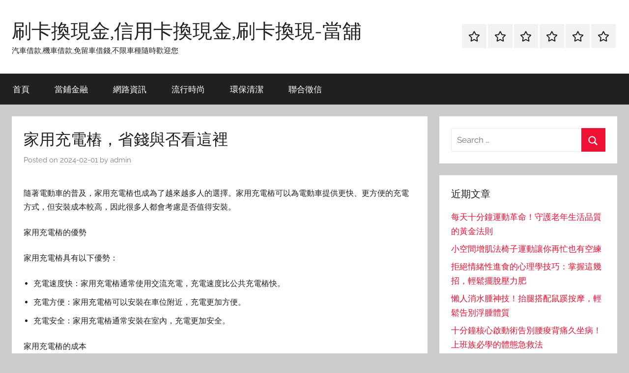

--- FILE ---
content_type: text/html; charset=UTF-8
request_url: https://www.vvrpanseeg.com.tw/cleaning/%E5%AE%B6%E7%94%A8%E5%85%85%E9%9B%BB%E6%A8%81%EF%BC%8C%E7%9C%81%E9%8C%A2%E8%88%87%E5%90%A6%E7%9C%8B%E9%80%99%E8%A3%A1/
body_size: 54062
content:
<!DOCTYPE html>
<html dir="ltr" lang="zh-TW">

<head>
<meta charset="UTF-8">
<meta name="viewport" content="width=device-width, initial-scale=1">
<link rel="profile" href="http://gmpg.org/xfn/11">

<title>家用充電樁，省錢與否看這裡 | 刷卡換現金,信用卡換現金,刷卡換現-當舖</title>
	<style>img:is([sizes="auto" i], [sizes^="auto," i]) { contain-intrinsic-size: 3000px 1500px }</style>
	
		<!-- All in One SEO 4.8.5 - aioseo.com -->
	<meta name="robots" content="max-image-preview:large" />
	<meta name="author" content="admin"/>
	<meta name="google-site-verification" content="google6b6d36171c10b441.html" />
	<meta name="msvalidate.01" content="07B1B3153B9BBA39706773270DA7FE05" />
	<link rel="canonical" href="https://www.vvrpanseeg.com.tw/cleaning/%e5%ae%b6%e7%94%a8%e5%85%85%e9%9b%bb%e6%a8%81%ef%bc%8c%e7%9c%81%e9%8c%a2%e8%88%87%e5%90%a6%e7%9c%8b%e9%80%99%e8%a3%a1/" />
	<meta name="generator" content="All in One SEO (AIOSEO) 4.8.5" />
		<script type="application/ld+json" class="aioseo-schema">
			{"@context":"https:\/\/schema.org","@graph":[{"@type":"Article","@id":"https:\/\/www.vvrpanseeg.com.tw\/cleaning\/%e5%ae%b6%e7%94%a8%e5%85%85%e9%9b%bb%e6%a8%81%ef%bc%8c%e7%9c%81%e9%8c%a2%e8%88%87%e5%90%a6%e7%9c%8b%e9%80%99%e8%a3%a1\/#article","name":"\u5bb6\u7528\u5145\u96fb\u6a01\uff0c\u7701\u9322\u8207\u5426\u770b\u9019\u88e1 | \u5237\u5361\u63db\u73fe\u91d1,\u4fe1\u7528\u5361\u63db\u73fe\u91d1,\u5237\u5361\u63db\u73fe-\u7576\u8216","headline":"\u5bb6\u7528\u5145\u96fb\u6a01\uff0c\u7701\u9322\u8207\u5426\u770b\u9019\u88e1","author":{"@id":"https:\/\/www.vvrpanseeg.com.tw\/author\/admin\/#author"},"publisher":{"@id":"https:\/\/www.vvrpanseeg.com.tw\/#organization"},"datePublished":"2024-02-01T17:58:44+08:00","dateModified":"2024-02-01T17:58:44+08:00","inLanguage":"zh-TW","mainEntityOfPage":{"@id":"https:\/\/www.vvrpanseeg.com.tw\/cleaning\/%e5%ae%b6%e7%94%a8%e5%85%85%e9%9b%bb%e6%a8%81%ef%bc%8c%e7%9c%81%e9%8c%a2%e8%88%87%e5%90%a6%e7%9c%8b%e9%80%99%e8%a3%a1\/#webpage"},"isPartOf":{"@id":"https:\/\/www.vvrpanseeg.com.tw\/cleaning\/%e5%ae%b6%e7%94%a8%e5%85%85%e9%9b%bb%e6%a8%81%ef%bc%8c%e7%9c%81%e9%8c%a2%e8%88%87%e5%90%a6%e7%9c%8b%e9%80%99%e8%a3%a1\/#webpage"},"articleSection":"\u74b0\u4fdd\u6e05\u6f54"},{"@type":"BreadcrumbList","@id":"https:\/\/www.vvrpanseeg.com.tw\/cleaning\/%e5%ae%b6%e7%94%a8%e5%85%85%e9%9b%bb%e6%a8%81%ef%bc%8c%e7%9c%81%e9%8c%a2%e8%88%87%e5%90%a6%e7%9c%8b%e9%80%99%e8%a3%a1\/#breadcrumblist","itemListElement":[{"@type":"ListItem","@id":"https:\/\/www.vvrpanseeg.com.tw#listItem","position":1,"name":"Home","item":"https:\/\/www.vvrpanseeg.com.tw","nextItem":{"@type":"ListItem","@id":"https:\/\/www.vvrpanseeg.com.tw\/category\/cleaning\/#listItem","name":"\u74b0\u4fdd\u6e05\u6f54"}},{"@type":"ListItem","@id":"https:\/\/www.vvrpanseeg.com.tw\/category\/cleaning\/#listItem","position":2,"name":"\u74b0\u4fdd\u6e05\u6f54","item":"https:\/\/www.vvrpanseeg.com.tw\/category\/cleaning\/","nextItem":{"@type":"ListItem","@id":"https:\/\/www.vvrpanseeg.com.tw\/cleaning\/%e5%ae%b6%e7%94%a8%e5%85%85%e9%9b%bb%e6%a8%81%ef%bc%8c%e7%9c%81%e9%8c%a2%e8%88%87%e5%90%a6%e7%9c%8b%e9%80%99%e8%a3%a1\/#listItem","name":"\u5bb6\u7528\u5145\u96fb\u6a01\uff0c\u7701\u9322\u8207\u5426\u770b\u9019\u88e1"},"previousItem":{"@type":"ListItem","@id":"https:\/\/www.vvrpanseeg.com.tw#listItem","name":"Home"}},{"@type":"ListItem","@id":"https:\/\/www.vvrpanseeg.com.tw\/cleaning\/%e5%ae%b6%e7%94%a8%e5%85%85%e9%9b%bb%e6%a8%81%ef%bc%8c%e7%9c%81%e9%8c%a2%e8%88%87%e5%90%a6%e7%9c%8b%e9%80%99%e8%a3%a1\/#listItem","position":3,"name":"\u5bb6\u7528\u5145\u96fb\u6a01\uff0c\u7701\u9322\u8207\u5426\u770b\u9019\u88e1","previousItem":{"@type":"ListItem","@id":"https:\/\/www.vvrpanseeg.com.tw\/category\/cleaning\/#listItem","name":"\u74b0\u4fdd\u6e05\u6f54"}}]},{"@type":"Organization","@id":"https:\/\/www.vvrpanseeg.com.tw\/#organization","name":"\u5237\u5361\u63db\u73fe\u91d1,\u4fe1\u7528\u5361\u63db\u73fe\u91d1,\u5237\u5361\u63db\u73fe-\u7576\u8216","description":"\u6c7d\u8eca\u501f\u6b3e,\u6a5f\u8eca\u501f\u6b3e,\u514d\u7559\u8eca\u501f\u9322,\u4e0d\u9650\u8eca\u7a2e\u96a8\u6642\u6b61\u8fce\u60a8","url":"https:\/\/www.vvrpanseeg.com.tw\/"},{"@type":"Person","@id":"https:\/\/www.vvrpanseeg.com.tw\/author\/admin\/#author","url":"https:\/\/www.vvrpanseeg.com.tw\/author\/admin\/","name":"admin","image":{"@type":"ImageObject","@id":"https:\/\/www.vvrpanseeg.com.tw\/cleaning\/%e5%ae%b6%e7%94%a8%e5%85%85%e9%9b%bb%e6%a8%81%ef%bc%8c%e7%9c%81%e9%8c%a2%e8%88%87%e5%90%a6%e7%9c%8b%e9%80%99%e8%a3%a1\/#authorImage","url":"https:\/\/secure.gravatar.com\/avatar\/5bcff76f0f91292986607420cb4a19f9992d4f15d5f7d229a1c1943010640e9e?s=96&d=mm&r=g","width":96,"height":96,"caption":"admin"}},{"@type":"WebPage","@id":"https:\/\/www.vvrpanseeg.com.tw\/cleaning\/%e5%ae%b6%e7%94%a8%e5%85%85%e9%9b%bb%e6%a8%81%ef%bc%8c%e7%9c%81%e9%8c%a2%e8%88%87%e5%90%a6%e7%9c%8b%e9%80%99%e8%a3%a1\/#webpage","url":"https:\/\/www.vvrpanseeg.com.tw\/cleaning\/%e5%ae%b6%e7%94%a8%e5%85%85%e9%9b%bb%e6%a8%81%ef%bc%8c%e7%9c%81%e9%8c%a2%e8%88%87%e5%90%a6%e7%9c%8b%e9%80%99%e8%a3%a1\/","name":"\u5bb6\u7528\u5145\u96fb\u6a01\uff0c\u7701\u9322\u8207\u5426\u770b\u9019\u88e1 | \u5237\u5361\u63db\u73fe\u91d1,\u4fe1\u7528\u5361\u63db\u73fe\u91d1,\u5237\u5361\u63db\u73fe-\u7576\u8216","inLanguage":"zh-TW","isPartOf":{"@id":"https:\/\/www.vvrpanseeg.com.tw\/#website"},"breadcrumb":{"@id":"https:\/\/www.vvrpanseeg.com.tw\/cleaning\/%e5%ae%b6%e7%94%a8%e5%85%85%e9%9b%bb%e6%a8%81%ef%bc%8c%e7%9c%81%e9%8c%a2%e8%88%87%e5%90%a6%e7%9c%8b%e9%80%99%e8%a3%a1\/#breadcrumblist"},"author":{"@id":"https:\/\/www.vvrpanseeg.com.tw\/author\/admin\/#author"},"creator":{"@id":"https:\/\/www.vvrpanseeg.com.tw\/author\/admin\/#author"},"datePublished":"2024-02-01T17:58:44+08:00","dateModified":"2024-02-01T17:58:44+08:00"},{"@type":"WebSite","@id":"https:\/\/www.vvrpanseeg.com.tw\/#website","url":"https:\/\/www.vvrpanseeg.com.tw\/","name":"\u5237\u5361\u63db\u73fe\u91d1,\u4fe1\u7528\u5361\u63db\u73fe\u91d1,\u5237\u5361\u63db\u73fe-\u7576\u8216","description":"\u6c7d\u8eca\u501f\u6b3e,\u6a5f\u8eca\u501f\u6b3e,\u514d\u7559\u8eca\u501f\u9322,\u4e0d\u9650\u8eca\u7a2e\u96a8\u6642\u6b61\u8fce\u60a8","inLanguage":"zh-TW","publisher":{"@id":"https:\/\/www.vvrpanseeg.com.tw\/#organization"}}]}
		</script>
		<!-- All in One SEO -->

<link rel="alternate" type="application/rss+xml" title="訂閱《刷卡換現金,信用卡換現金,刷卡換現-當舖》&raquo; 資訊提供" href="https://www.vvrpanseeg.com.tw/feed/" />
<script type="text/javascript">
/* <![CDATA[ */
window._wpemojiSettings = {"baseUrl":"https:\/\/s.w.org\/images\/core\/emoji\/16.0.1\/72x72\/","ext":".png","svgUrl":"https:\/\/s.w.org\/images\/core\/emoji\/16.0.1\/svg\/","svgExt":".svg","source":{"concatemoji":"https:\/\/www.vvrpanseeg.com.tw\/wp-includes\/js\/wp-emoji-release.min.js?ver=6.8.3"}};
/*! This file is auto-generated */
!function(s,n){var o,i,e;function c(e){try{var t={supportTests:e,timestamp:(new Date).valueOf()};sessionStorage.setItem(o,JSON.stringify(t))}catch(e){}}function p(e,t,n){e.clearRect(0,0,e.canvas.width,e.canvas.height),e.fillText(t,0,0);var t=new Uint32Array(e.getImageData(0,0,e.canvas.width,e.canvas.height).data),a=(e.clearRect(0,0,e.canvas.width,e.canvas.height),e.fillText(n,0,0),new Uint32Array(e.getImageData(0,0,e.canvas.width,e.canvas.height).data));return t.every(function(e,t){return e===a[t]})}function u(e,t){e.clearRect(0,0,e.canvas.width,e.canvas.height),e.fillText(t,0,0);for(var n=e.getImageData(16,16,1,1),a=0;a<n.data.length;a++)if(0!==n.data[a])return!1;return!0}function f(e,t,n,a){switch(t){case"flag":return n(e,"\ud83c\udff3\ufe0f\u200d\u26a7\ufe0f","\ud83c\udff3\ufe0f\u200b\u26a7\ufe0f")?!1:!n(e,"\ud83c\udde8\ud83c\uddf6","\ud83c\udde8\u200b\ud83c\uddf6")&&!n(e,"\ud83c\udff4\udb40\udc67\udb40\udc62\udb40\udc65\udb40\udc6e\udb40\udc67\udb40\udc7f","\ud83c\udff4\u200b\udb40\udc67\u200b\udb40\udc62\u200b\udb40\udc65\u200b\udb40\udc6e\u200b\udb40\udc67\u200b\udb40\udc7f");case"emoji":return!a(e,"\ud83e\udedf")}return!1}function g(e,t,n,a){var r="undefined"!=typeof WorkerGlobalScope&&self instanceof WorkerGlobalScope?new OffscreenCanvas(300,150):s.createElement("canvas"),o=r.getContext("2d",{willReadFrequently:!0}),i=(o.textBaseline="top",o.font="600 32px Arial",{});return e.forEach(function(e){i[e]=t(o,e,n,a)}),i}function t(e){var t=s.createElement("script");t.src=e,t.defer=!0,s.head.appendChild(t)}"undefined"!=typeof Promise&&(o="wpEmojiSettingsSupports",i=["flag","emoji"],n.supports={everything:!0,everythingExceptFlag:!0},e=new Promise(function(e){s.addEventListener("DOMContentLoaded",e,{once:!0})}),new Promise(function(t){var n=function(){try{var e=JSON.parse(sessionStorage.getItem(o));if("object"==typeof e&&"number"==typeof e.timestamp&&(new Date).valueOf()<e.timestamp+604800&&"object"==typeof e.supportTests)return e.supportTests}catch(e){}return null}();if(!n){if("undefined"!=typeof Worker&&"undefined"!=typeof OffscreenCanvas&&"undefined"!=typeof URL&&URL.createObjectURL&&"undefined"!=typeof Blob)try{var e="postMessage("+g.toString()+"("+[JSON.stringify(i),f.toString(),p.toString(),u.toString()].join(",")+"));",a=new Blob([e],{type:"text/javascript"}),r=new Worker(URL.createObjectURL(a),{name:"wpTestEmojiSupports"});return void(r.onmessage=function(e){c(n=e.data),r.terminate(),t(n)})}catch(e){}c(n=g(i,f,p,u))}t(n)}).then(function(e){for(var t in e)n.supports[t]=e[t],n.supports.everything=n.supports.everything&&n.supports[t],"flag"!==t&&(n.supports.everythingExceptFlag=n.supports.everythingExceptFlag&&n.supports[t]);n.supports.everythingExceptFlag=n.supports.everythingExceptFlag&&!n.supports.flag,n.DOMReady=!1,n.readyCallback=function(){n.DOMReady=!0}}).then(function(){return e}).then(function(){var e;n.supports.everything||(n.readyCallback(),(e=n.source||{}).concatemoji?t(e.concatemoji):e.wpemoji&&e.twemoji&&(t(e.twemoji),t(e.wpemoji)))}))}((window,document),window._wpemojiSettings);
/* ]]> */
</script>
<link rel='stylesheet' id='donovan-theme-fonts-css' href='https://www.vvrpanseeg.com.tw/wp-content/fonts/b310d58d3a26037d7cbfc572933bade6.css?ver=20201110' type='text/css' media='all' />
<style id='wp-emoji-styles-inline-css' type='text/css'>

	img.wp-smiley, img.emoji {
		display: inline !important;
		border: none !important;
		box-shadow: none !important;
		height: 1em !important;
		width: 1em !important;
		margin: 0 0.07em !important;
		vertical-align: -0.1em !important;
		background: none !important;
		padding: 0 !important;
	}
</style>
<link rel='stylesheet' id='wp-block-library-css' href='https://www.vvrpanseeg.com.tw/wp-includes/css/dist/block-library/style.min.css?ver=6.8.3' type='text/css' media='all' />
<style id='classic-theme-styles-inline-css' type='text/css'>
/*! This file is auto-generated */
.wp-block-button__link{color:#fff;background-color:#32373c;border-radius:9999px;box-shadow:none;text-decoration:none;padding:calc(.667em + 2px) calc(1.333em + 2px);font-size:1.125em}.wp-block-file__button{background:#32373c;color:#fff;text-decoration:none}
</style>
<style id='global-styles-inline-css' type='text/css'>
:root{--wp--preset--aspect-ratio--square: 1;--wp--preset--aspect-ratio--4-3: 4/3;--wp--preset--aspect-ratio--3-4: 3/4;--wp--preset--aspect-ratio--3-2: 3/2;--wp--preset--aspect-ratio--2-3: 2/3;--wp--preset--aspect-ratio--16-9: 16/9;--wp--preset--aspect-ratio--9-16: 9/16;--wp--preset--color--black: #000000;--wp--preset--color--cyan-bluish-gray: #abb8c3;--wp--preset--color--white: #ffffff;--wp--preset--color--pale-pink: #f78da7;--wp--preset--color--vivid-red: #cf2e2e;--wp--preset--color--luminous-vivid-orange: #ff6900;--wp--preset--color--luminous-vivid-amber: #fcb900;--wp--preset--color--light-green-cyan: #7bdcb5;--wp--preset--color--vivid-green-cyan: #00d084;--wp--preset--color--pale-cyan-blue: #8ed1fc;--wp--preset--color--vivid-cyan-blue: #0693e3;--wp--preset--color--vivid-purple: #9b51e0;--wp--preset--color--primary: #ee1133;--wp--preset--color--secondary: #d5001a;--wp--preset--color--tertiary: #bb0000;--wp--preset--color--accent: #1153ee;--wp--preset--color--highlight: #eedc11;--wp--preset--color--light-gray: #f2f2f2;--wp--preset--color--gray: #666666;--wp--preset--color--dark-gray: #202020;--wp--preset--gradient--vivid-cyan-blue-to-vivid-purple: linear-gradient(135deg,rgba(6,147,227,1) 0%,rgb(155,81,224) 100%);--wp--preset--gradient--light-green-cyan-to-vivid-green-cyan: linear-gradient(135deg,rgb(122,220,180) 0%,rgb(0,208,130) 100%);--wp--preset--gradient--luminous-vivid-amber-to-luminous-vivid-orange: linear-gradient(135deg,rgba(252,185,0,1) 0%,rgba(255,105,0,1) 100%);--wp--preset--gradient--luminous-vivid-orange-to-vivid-red: linear-gradient(135deg,rgba(255,105,0,1) 0%,rgb(207,46,46) 100%);--wp--preset--gradient--very-light-gray-to-cyan-bluish-gray: linear-gradient(135deg,rgb(238,238,238) 0%,rgb(169,184,195) 100%);--wp--preset--gradient--cool-to-warm-spectrum: linear-gradient(135deg,rgb(74,234,220) 0%,rgb(151,120,209) 20%,rgb(207,42,186) 40%,rgb(238,44,130) 60%,rgb(251,105,98) 80%,rgb(254,248,76) 100%);--wp--preset--gradient--blush-light-purple: linear-gradient(135deg,rgb(255,206,236) 0%,rgb(152,150,240) 100%);--wp--preset--gradient--blush-bordeaux: linear-gradient(135deg,rgb(254,205,165) 0%,rgb(254,45,45) 50%,rgb(107,0,62) 100%);--wp--preset--gradient--luminous-dusk: linear-gradient(135deg,rgb(255,203,112) 0%,rgb(199,81,192) 50%,rgb(65,88,208) 100%);--wp--preset--gradient--pale-ocean: linear-gradient(135deg,rgb(255,245,203) 0%,rgb(182,227,212) 50%,rgb(51,167,181) 100%);--wp--preset--gradient--electric-grass: linear-gradient(135deg,rgb(202,248,128) 0%,rgb(113,206,126) 100%);--wp--preset--gradient--midnight: linear-gradient(135deg,rgb(2,3,129) 0%,rgb(40,116,252) 100%);--wp--preset--font-size--small: 13px;--wp--preset--font-size--medium: 20px;--wp--preset--font-size--large: 36px;--wp--preset--font-size--x-large: 42px;--wp--preset--spacing--20: 0.44rem;--wp--preset--spacing--30: 0.67rem;--wp--preset--spacing--40: 1rem;--wp--preset--spacing--50: 1.5rem;--wp--preset--spacing--60: 2.25rem;--wp--preset--spacing--70: 3.38rem;--wp--preset--spacing--80: 5.06rem;--wp--preset--shadow--natural: 6px 6px 9px rgba(0, 0, 0, 0.2);--wp--preset--shadow--deep: 12px 12px 50px rgba(0, 0, 0, 0.4);--wp--preset--shadow--sharp: 6px 6px 0px rgba(0, 0, 0, 0.2);--wp--preset--shadow--outlined: 6px 6px 0px -3px rgba(255, 255, 255, 1), 6px 6px rgba(0, 0, 0, 1);--wp--preset--shadow--crisp: 6px 6px 0px rgba(0, 0, 0, 1);}:where(.is-layout-flex){gap: 0.5em;}:where(.is-layout-grid){gap: 0.5em;}body .is-layout-flex{display: flex;}.is-layout-flex{flex-wrap: wrap;align-items: center;}.is-layout-flex > :is(*, div){margin: 0;}body .is-layout-grid{display: grid;}.is-layout-grid > :is(*, div){margin: 0;}:where(.wp-block-columns.is-layout-flex){gap: 2em;}:where(.wp-block-columns.is-layout-grid){gap: 2em;}:where(.wp-block-post-template.is-layout-flex){gap: 1.25em;}:where(.wp-block-post-template.is-layout-grid){gap: 1.25em;}.has-black-color{color: var(--wp--preset--color--black) !important;}.has-cyan-bluish-gray-color{color: var(--wp--preset--color--cyan-bluish-gray) !important;}.has-white-color{color: var(--wp--preset--color--white) !important;}.has-pale-pink-color{color: var(--wp--preset--color--pale-pink) !important;}.has-vivid-red-color{color: var(--wp--preset--color--vivid-red) !important;}.has-luminous-vivid-orange-color{color: var(--wp--preset--color--luminous-vivid-orange) !important;}.has-luminous-vivid-amber-color{color: var(--wp--preset--color--luminous-vivid-amber) !important;}.has-light-green-cyan-color{color: var(--wp--preset--color--light-green-cyan) !important;}.has-vivid-green-cyan-color{color: var(--wp--preset--color--vivid-green-cyan) !important;}.has-pale-cyan-blue-color{color: var(--wp--preset--color--pale-cyan-blue) !important;}.has-vivid-cyan-blue-color{color: var(--wp--preset--color--vivid-cyan-blue) !important;}.has-vivid-purple-color{color: var(--wp--preset--color--vivid-purple) !important;}.has-black-background-color{background-color: var(--wp--preset--color--black) !important;}.has-cyan-bluish-gray-background-color{background-color: var(--wp--preset--color--cyan-bluish-gray) !important;}.has-white-background-color{background-color: var(--wp--preset--color--white) !important;}.has-pale-pink-background-color{background-color: var(--wp--preset--color--pale-pink) !important;}.has-vivid-red-background-color{background-color: var(--wp--preset--color--vivid-red) !important;}.has-luminous-vivid-orange-background-color{background-color: var(--wp--preset--color--luminous-vivid-orange) !important;}.has-luminous-vivid-amber-background-color{background-color: var(--wp--preset--color--luminous-vivid-amber) !important;}.has-light-green-cyan-background-color{background-color: var(--wp--preset--color--light-green-cyan) !important;}.has-vivid-green-cyan-background-color{background-color: var(--wp--preset--color--vivid-green-cyan) !important;}.has-pale-cyan-blue-background-color{background-color: var(--wp--preset--color--pale-cyan-blue) !important;}.has-vivid-cyan-blue-background-color{background-color: var(--wp--preset--color--vivid-cyan-blue) !important;}.has-vivid-purple-background-color{background-color: var(--wp--preset--color--vivid-purple) !important;}.has-black-border-color{border-color: var(--wp--preset--color--black) !important;}.has-cyan-bluish-gray-border-color{border-color: var(--wp--preset--color--cyan-bluish-gray) !important;}.has-white-border-color{border-color: var(--wp--preset--color--white) !important;}.has-pale-pink-border-color{border-color: var(--wp--preset--color--pale-pink) !important;}.has-vivid-red-border-color{border-color: var(--wp--preset--color--vivid-red) !important;}.has-luminous-vivid-orange-border-color{border-color: var(--wp--preset--color--luminous-vivid-orange) !important;}.has-luminous-vivid-amber-border-color{border-color: var(--wp--preset--color--luminous-vivid-amber) !important;}.has-light-green-cyan-border-color{border-color: var(--wp--preset--color--light-green-cyan) !important;}.has-vivid-green-cyan-border-color{border-color: var(--wp--preset--color--vivid-green-cyan) !important;}.has-pale-cyan-blue-border-color{border-color: var(--wp--preset--color--pale-cyan-blue) !important;}.has-vivid-cyan-blue-border-color{border-color: var(--wp--preset--color--vivid-cyan-blue) !important;}.has-vivid-purple-border-color{border-color: var(--wp--preset--color--vivid-purple) !important;}.has-vivid-cyan-blue-to-vivid-purple-gradient-background{background: var(--wp--preset--gradient--vivid-cyan-blue-to-vivid-purple) !important;}.has-light-green-cyan-to-vivid-green-cyan-gradient-background{background: var(--wp--preset--gradient--light-green-cyan-to-vivid-green-cyan) !important;}.has-luminous-vivid-amber-to-luminous-vivid-orange-gradient-background{background: var(--wp--preset--gradient--luminous-vivid-amber-to-luminous-vivid-orange) !important;}.has-luminous-vivid-orange-to-vivid-red-gradient-background{background: var(--wp--preset--gradient--luminous-vivid-orange-to-vivid-red) !important;}.has-very-light-gray-to-cyan-bluish-gray-gradient-background{background: var(--wp--preset--gradient--very-light-gray-to-cyan-bluish-gray) !important;}.has-cool-to-warm-spectrum-gradient-background{background: var(--wp--preset--gradient--cool-to-warm-spectrum) !important;}.has-blush-light-purple-gradient-background{background: var(--wp--preset--gradient--blush-light-purple) !important;}.has-blush-bordeaux-gradient-background{background: var(--wp--preset--gradient--blush-bordeaux) !important;}.has-luminous-dusk-gradient-background{background: var(--wp--preset--gradient--luminous-dusk) !important;}.has-pale-ocean-gradient-background{background: var(--wp--preset--gradient--pale-ocean) !important;}.has-electric-grass-gradient-background{background: var(--wp--preset--gradient--electric-grass) !important;}.has-midnight-gradient-background{background: var(--wp--preset--gradient--midnight) !important;}.has-small-font-size{font-size: var(--wp--preset--font-size--small) !important;}.has-medium-font-size{font-size: var(--wp--preset--font-size--medium) !important;}.has-large-font-size{font-size: var(--wp--preset--font-size--large) !important;}.has-x-large-font-size{font-size: var(--wp--preset--font-size--x-large) !important;}
:where(.wp-block-post-template.is-layout-flex){gap: 1.25em;}:where(.wp-block-post-template.is-layout-grid){gap: 1.25em;}
:where(.wp-block-columns.is-layout-flex){gap: 2em;}:where(.wp-block-columns.is-layout-grid){gap: 2em;}
:root :where(.wp-block-pullquote){font-size: 1.5em;line-height: 1.6;}
</style>
<link rel='stylesheet' id='ez-toc-css' href='https://www.vvrpanseeg.com.tw/wp-content/plugins/easy-table-of-contents/assets/css/screen.min.css?ver=2.0.75' type='text/css' media='all' />
<style id='ez-toc-inline-css' type='text/css'>
div#ez-toc-container .ez-toc-title {font-size: 120%;}div#ez-toc-container .ez-toc-title {font-weight: 500;}div#ez-toc-container ul li , div#ez-toc-container ul li a {font-size: 95%;}div#ez-toc-container ul li , div#ez-toc-container ul li a {font-weight: 500;}div#ez-toc-container nav ul ul li {font-size: 90%;}
.ez-toc-container-direction {direction: ltr;}.ez-toc-counter ul{counter-reset: item ;}.ez-toc-counter nav ul li a::before {content: counters(item, '.', decimal) '. ';display: inline-block;counter-increment: item;flex-grow: 0;flex-shrink: 0;margin-right: .2em; float: left; }.ez-toc-widget-direction {direction: ltr;}.ez-toc-widget-container ul{counter-reset: item ;}.ez-toc-widget-container nav ul li a::before {content: counters(item, '.', decimal) '. ';display: inline-block;counter-increment: item;flex-grow: 0;flex-shrink: 0;margin-right: .2em; float: left; }
</style>
<link rel='stylesheet' id='donovan-stylesheet-css' href='https://www.vvrpanseeg.com.tw/wp-content/themes/donovan/style.css?ver=1.9.1' type='text/css' media='all' />
<script type="text/javascript" src="https://www.vvrpanseeg.com.tw/wp-includes/js/jquery/jquery.min.js?ver=3.7.1" id="jquery-core-js"></script>
<script type="text/javascript" src="https://www.vvrpanseeg.com.tw/wp-includes/js/jquery/jquery-migrate.min.js?ver=3.4.1" id="jquery-migrate-js"></script>
<script type="text/javascript" src="https://www.vvrpanseeg.com.tw/wp-content/themes/donovan/assets/js/svgxuse.min.js?ver=1.2.6" id="svgxuse-js"></script>
<link rel="https://api.w.org/" href="https://www.vvrpanseeg.com.tw/wp-json/" /><link rel="alternate" title="JSON" type="application/json" href="https://www.vvrpanseeg.com.tw/wp-json/wp/v2/posts/109633" /><link rel="EditURI" type="application/rsd+xml" title="RSD" href="https://www.vvrpanseeg.com.tw/xmlrpc.php?rsd" />
<meta name="generator" content="WordPress 6.8.3" />
<link rel='shortlink' href='https://www.vvrpanseeg.com.tw/?p=109633' />
<link rel="alternate" title="oEmbed (JSON)" type="application/json+oembed" href="https://www.vvrpanseeg.com.tw/wp-json/oembed/1.0/embed?url=https%3A%2F%2Fwww.vvrpanseeg.com.tw%2Fcleaning%2F%25e5%25ae%25b6%25e7%2594%25a8%25e5%2585%2585%25e9%259b%25bb%25e6%25a8%2581%25ef%25bc%258c%25e7%259c%2581%25e9%258c%25a2%25e8%2588%2587%25e5%2590%25a6%25e7%259c%258b%25e9%2580%2599%25e8%25a3%25a1%2F" />
<link rel="alternate" title="oEmbed (XML)" type="text/xml+oembed" href="https://www.vvrpanseeg.com.tw/wp-json/oembed/1.0/embed?url=https%3A%2F%2Fwww.vvrpanseeg.com.tw%2Fcleaning%2F%25e5%25ae%25b6%25e7%2594%25a8%25e5%2585%2585%25e9%259b%25bb%25e6%25a8%2581%25ef%25bc%258c%25e7%259c%2581%25e9%258c%25a2%25e8%2588%2587%25e5%2590%25a6%25e7%259c%258b%25e9%2580%2599%25e8%25a3%25a1%2F&#038;format=xml" />
</head>

<body class="wp-singular post-template-default single single-post postid-109633 single-format-standard wp-embed-responsive wp-theme-donovan blog-grid-layout">

	<div id="page" class="site">
		<a class="skip-link screen-reader-text" href="#content">Skip to content</a>

		
		
		<header id="masthead" class="site-header clearfix" role="banner">

			<div class="header-main container clearfix">

				<div id="logo" class="site-branding clearfix">

										
			<p class="site-title"><a href="https://www.vvrpanseeg.com.tw/" rel="home">刷卡換現金,信用卡換現金,刷卡換現-當舖</a></p>

							
			<p class="site-description">汽車借款,機車借款,免留車借錢,不限車種隨時歡迎您</p>

			
				</div><!-- .site-branding -->

				
	<div id="header-social-icons" class="header-social-menu donovan-social-menu clearfix">

		<ul id="menu-menu1" class="social-icons-menu"><li id="menu-item-4071" class="menu-item menu-item-type-custom menu-item-object-custom menu-item-home menu-item-4071"><a href="https://www.vvrpanseeg.com.tw/"><span class="screen-reader-text">首頁</span><svg class="icon icon-star" aria-hidden="true" role="img"> <use xlink:href="https://www.vvrpanseeg.com.tw/wp-content/themes/donovan/assets/icons/social-icons.svg?ver=20240124#icon-star"></use> </svg></a></li>
<li id="menu-item-4069" class="menu-item menu-item-type-taxonomy menu-item-object-category menu-item-4069"><a href="https://www.vvrpanseeg.com.tw/category/pawnshop-finance/"><span class="screen-reader-text">當鋪金融</span><svg class="icon icon-star" aria-hidden="true" role="img"> <use xlink:href="https://www.vvrpanseeg.com.tw/wp-content/themes/donovan/assets/icons/social-icons.svg?ver=20240124#icon-star"></use> </svg></a></li>
<li id="menu-item-4070" class="menu-item menu-item-type-taxonomy menu-item-object-category menu-item-4070"><a href="https://www.vvrpanseeg.com.tw/category/network/"><span class="screen-reader-text">網路資訊</span><svg class="icon icon-star" aria-hidden="true" role="img"> <use xlink:href="https://www.vvrpanseeg.com.tw/wp-content/themes/donovan/assets/icons/social-icons.svg?ver=20240124#icon-star"></use> </svg></a></li>
<li id="menu-item-4068" class="menu-item menu-item-type-taxonomy menu-item-object-category menu-item-4068"><a href="https://www.vvrpanseeg.com.tw/category/fashion/"><span class="screen-reader-text">流行時尚</span><svg class="icon icon-star" aria-hidden="true" role="img"> <use xlink:href="https://www.vvrpanseeg.com.tw/wp-content/themes/donovan/assets/icons/social-icons.svg?ver=20240124#icon-star"></use> </svg></a></li>
<li id="menu-item-7304" class="menu-item menu-item-type-taxonomy menu-item-object-category current-post-ancestor current-menu-parent current-post-parent menu-item-7304"><a href="https://www.vvrpanseeg.com.tw/category/cleaning/"><span class="screen-reader-text">環保清潔</span><svg class="icon icon-star" aria-hidden="true" role="img"> <use xlink:href="https://www.vvrpanseeg.com.tw/wp-content/themes/donovan/assets/icons/social-icons.svg?ver=20240124#icon-star"></use> </svg></a></li>
<li id="menu-item-66359" class="menu-item menu-item-type-taxonomy menu-item-object-category menu-item-66359"><a href="https://www.vvrpanseeg.com.tw/category/%e8%81%af%e5%90%88%e5%be%b5%e4%bf%a1/"><span class="screen-reader-text">聯合徵信</span><svg class="icon icon-star" aria-hidden="true" role="img"> <use xlink:href="https://www.vvrpanseeg.com.tw/wp-content/themes/donovan/assets/icons/social-icons.svg?ver=20240124#icon-star"></use> </svg></a></li>
</ul>
	</div>


			</div><!-- .header-main -->

			

	<div id="main-navigation-wrap" class="primary-navigation-wrap">

		<div id="main-navigation-container" class="primary-navigation-container container">

			
			<button class="primary-menu-toggle menu-toggle" aria-controls="primary-menu" aria-expanded="false" >
				<svg class="icon icon-menu" aria-hidden="true" role="img"> <use xlink:href="https://www.vvrpanseeg.com.tw/wp-content/themes/donovan/assets/icons/genericons-neue.svg#menu"></use> </svg><svg class="icon icon-close" aria-hidden="true" role="img"> <use xlink:href="https://www.vvrpanseeg.com.tw/wp-content/themes/donovan/assets/icons/genericons-neue.svg#close"></use> </svg>				<span class="menu-toggle-text">Menu</span>
			</button>

			<div class="primary-navigation">

				<nav id="site-navigation" class="main-navigation" role="navigation"  aria-label="Primary Menu">

					<ul id="primary-menu" class="menu"><li class="menu-item menu-item-type-custom menu-item-object-custom menu-item-home menu-item-4071"><a href="https://www.vvrpanseeg.com.tw/">首頁</a></li>
<li class="menu-item menu-item-type-taxonomy menu-item-object-category menu-item-4069"><a href="https://www.vvrpanseeg.com.tw/category/pawnshop-finance/">當鋪金融</a></li>
<li class="menu-item menu-item-type-taxonomy menu-item-object-category menu-item-4070"><a href="https://www.vvrpanseeg.com.tw/category/network/">網路資訊</a></li>
<li class="menu-item menu-item-type-taxonomy menu-item-object-category menu-item-4068"><a href="https://www.vvrpanseeg.com.tw/category/fashion/">流行時尚</a></li>
<li class="menu-item menu-item-type-taxonomy menu-item-object-category current-post-ancestor current-menu-parent current-post-parent menu-item-7304"><a href="https://www.vvrpanseeg.com.tw/category/cleaning/">環保清潔</a></li>
<li class="menu-item menu-item-type-taxonomy menu-item-object-category menu-item-66359"><a href="https://www.vvrpanseeg.com.tw/category/%e8%81%af%e5%90%88%e5%be%b5%e4%bf%a1/">聯合徵信</a></li>
</ul>				</nav><!-- #site-navigation -->

			</div><!-- .primary-navigation -->

		</div>

	</div>



			
			
		</header><!-- #masthead -->

		
		<div id="content" class="site-content container">

			
	<div id="primary" class="content-area">
		<main id="main" class="site-main">

		
<article id="post-109633" class="post-109633 post type-post status-publish format-standard hentry category-cleaning comments-off">

	
			<div class="post-image">
							</div>

			
	<div class="post-content">

		<header class="entry-header">

			<h1 class="entry-title">家用充電樁，省錢與否看這裡</h1>
			<div class="entry-meta post-details"><span class="posted-on meta-date">Posted on <a href="https://www.vvrpanseeg.com.tw/cleaning/%e5%ae%b6%e7%94%a8%e5%85%85%e9%9b%bb%e6%a8%81%ef%bc%8c%e7%9c%81%e9%8c%a2%e8%88%87%e5%90%a6%e7%9c%8b%e9%80%99%e8%a3%a1/" rel="bookmark"><time class="entry-date published updated" datetime="2024-02-01T17:58:44+08:00">2024-02-01</time></a></span><span class="posted-by meta-author"> by <span class="author vcard"><a class="url fn n" href="https://www.vvrpanseeg.com.tw/author/admin/" title="View all posts by admin" rel="author">admin</a></span></span></div>
		</header><!-- .entry-header -->

		<div class="entry-content clearfix">

			<p data-sourcepos="5:1-5:76" style="margin-top: 24px;margin-bottom: 24px;, sans-serif;font-size: 16px">隨著電動車的普及，家用充電樁也成為了越來越多人的選擇。家用充電樁可以為電動車提供更快、更方便的充電方式，但安裝成本較高，因此很多人都會考慮是否值得安裝。</p>
<p data-sourcepos="7:1-7:12" style="margin-top: 24px;margin-bottom: 24px;, sans-serif;font-size: 16px">家用充電樁的優勢</p>
<p data-sourcepos="9:1-9:12" style="margin-top: 24px;margin-bottom: 24px;, sans-serif;font-size: 16px">家用充電樁具有以下優勢：</p>
<ul data-sourcepos="11:1-14:0" style="margin-top: 4px;margin-bottom: 4px;margin-left: 0px;, sans-serif;font-size: 16px">
<li data-sourcepos="11:1-11:38" style="margin-bottom: 10px">充電速度快：家用充電樁通常使用交流充電，充電速度比公共充電樁快。</li>
<li data-sourcepos="12:1-12:33" style="margin-bottom: 10px">充電方便：家用充電樁可以安裝在車位附近，充電更加方便。</li>
<li data-sourcepos="13:1-14:0" style="margin-bottom: 10px">充電安全：家用充電樁通常安裝在室內，充電更加安全。</li>
</ul>
<p data-sourcepos="15:1-15:12" style="margin-top: 24px;margin-bottom: 24px;, sans-serif;font-size: 16px">家用充電樁的成本</p>
<p data-sourcepos="17:1-17:17" style="margin-top: 24px;margin-bottom: 24px;, sans-serif;font-size: 16px">家用充電樁的成本主要包括以下幾項：</p>
<ul data-sourcepos="19:1-21:0" style="margin-top: 4px;margin-bottom: 4px;margin-left: 0px;, sans-serif;font-size: 16px">
<li data-sourcepos="19:1-19:58" style="margin-bottom: 10px">安裝費用：家用充電樁的安裝費用通常在數千元至萬元不等，具體費用取決於充電樁的類型、安裝位置和難度等因素。</li>
<li data-sourcepos="20:1-21:0" style="margin-bottom: 10px">電費：家用充電樁的電費與家庭用電的電費相同，但由於電動車的電耗較低，因此電費支出並不高。</li>
</ul>
<p data-sourcepos="22:1-22:13" style="margin-top: 24px;margin-bottom: 24px;, sans-serif;font-size: 16px">家用充電樁是否省錢</p>
<p data-sourcepos="24:1-24:20" style="margin-top: 24px;margin-bottom: 24px;, sans-serif;font-size: 16px">家用充電樁是否省錢，取決於以下幾個因素：</p>
<ul data-sourcepos="26:1-29:0" style="margin-top: 4px;margin-bottom: 4px;margin-left: 0px;, sans-serif;font-size: 16px">
<li data-sourcepos="26:1-26:40" style="margin-bottom: 10px">電動車的使用頻率：電動車使用頻率越高，家用充電樁的省錢效果就越明顯。</li>
<li data-sourcepos="27:1-27:33" style="margin-bottom: 10px">充電樁的使用時間：充電樁在離峰時段充電，電費支出更低。</li>
<li data-sourcepos="28:1-29:0" style="margin-bottom: 10px">家用用電的電費：家用用電的電費越高，家用充電樁的省錢效果就越明顯。</li>
</ul>
<p data-sourcepos="30:1-30:14" style="margin-top: 24px;margin-bottom: 24px;, sans-serif;font-size: 16px">家用充電樁的使用建議</p>
<p data-sourcepos="32:1-32:81" style="margin-top: 24px;margin-bottom: 24px;, sans-serif;font-size: 16px">如果您是電動車的常用者，且家用用電的電費較高，那麼安裝家用充電樁是比較划算的。您可以根據自己的實際情況，選擇合適的充電樁，並在離峰時段充電，以最大限度地節省電費。</p>
<p data-sourcepos="34:1-34:6" style="margin-top: 24px;margin-bottom: 24px;, sans-serif;font-size: 16px">結論</p>
<p data-sourcepos="36:1-36:60" style="margin-top: 24px;margin-bottom: 24px;, sans-serif;font-size: 16px">家用充電樁是否省錢，需要綜合考慮多種因素。如果您是電動車的常用者，且家用用電的電費較高，那麼安裝家用充電樁是比較划算的。</p>
<p>【其他文章推薦】<br />
<span style="color:#2980b9">SMD元件外觀瑕疵</span><a href="https://www.mpak.com.tw/products_index.php?id=47"><span style="color:#2980b9">CCD外觀檢查包裝</span></a><br />
<span style="color:#2980b9">專業客製化禮物、贈品設計，辦公用品常見【</span><a href="http://www.hapyprt.com.tw/"><span style="color:#2980b9">L夾</span></a><span style="color:#2980b9">】搖身一變大受好評!!</span><br />
<a href="http://www.mpak.com.tw/news.php"><span style="color:#2980b9">Tape Reel手動包裝機</span></a><span style="color:#2980b9">配合載帶之特性，間斷式或連續式可自由選擇切換</span><br />
<a href="https://www.spxft.com.tw/web/S?postId=1073254"><span style="color:#2980b9">噴霧乾燥機</span></a><span style="color:#2980b9">的原理是利用高壓幫浦高速通過噴嘴直接乾燥<br />
專業模具開發-</span><a href="https://0229083751.tw66.com.tw/"><span style="color:#2980b9">五金製品代工</span></a><span style="color:#2980b9">製作廠</span><br />
<a href="https://0229083751.tw66.com.tw/"><span style="color:#2980b9">新北市轉軸</span></a><span style="color:#2980b9">代工廠商詢價平台?</span></p>

			
		</div><!-- .entry-content -->

		
	</div><!-- .post-content -->

	<footer class="entry-footer post-details">
		<div class="entry-categories"> <svg class="icon icon-category" aria-hidden="true" role="img"> <use xlink:href="https://www.vvrpanseeg.com.tw/wp-content/themes/donovan/assets/icons/genericons-neue.svg#category"></use> </svg><a href="https://www.vvrpanseeg.com.tw/category/cleaning/" rel="category tag">環保清潔</a></div>	</footer><!-- .entry-footer -->

</article>

	<nav class="navigation post-navigation" aria-label="文章">
		<h2 class="screen-reader-text">文章導覽</h2>
		<div class="nav-links"><div class="nav-previous"><a href="https://www.vvrpanseeg.com.tw/cleaning/%e4%b8%ad%e5%9c%8b%e9%9b%bb%e5%8b%95%e8%bb%8a%e5%b4%9b%e8%b5%b7%ef%bc%8c%e5%85%a8%e7%90%83%e5%b8%82%e5%a0%b4%e6%a0%bc%e5%b1%80%e7%94%9f%e8%ae%8a/" rel="prev"><span class="nav-link-text">Previous Post</span><h3 class="entry-title">中國電動車崛起，全球市場格局生變</h3></a></div><div class="nav-next"><a href="https://www.vvrpanseeg.com.tw/cleaning/%e5%bb%a2%e6%b0%b4%e8%99%95%e7%90%86%e5%be%8c%e7%9a%84%e5%86%8d%e5%88%a9%e7%94%a8%e6%b0%b4%ef%bc%8c%e7%af%80%e6%b0%b4%e4%bf%9d%e8%82%b2%e6%96%b0%e8%b6%a8%e5%8b%a2/" rel="next"><span class="nav-link-text">Next Post</span><h3 class="entry-title">廢水處理後的再利用水，節水保育新趨勢</h3></a></div></div>
	</nav>
		</main><!-- #main -->
	</div><!-- #primary -->


	<section id="secondary" class="sidebar widget-area clearfix" role="complementary">

		<section id="search-2" class="widget widget_search">
<form role="search" method="get" class="search-form" action="https://www.vvrpanseeg.com.tw/">
	<label>
		<span class="screen-reader-text">Search for:</span>
		<input type="search" class="search-field"
			placeholder="Search &hellip;"
			value="" name="s"
			title="Search for:" />
	</label>
	<button type="submit" class="search-submit">
		<svg class="icon icon-search" aria-hidden="true" role="img"> <use xlink:href="https://www.vvrpanseeg.com.tw/wp-content/themes/donovan/assets/icons/genericons-neue.svg#search"></use> </svg>		<span class="screen-reader-text">Search</span>
	</button>
</form>
</section>
		<section id="recent-posts-2" class="widget widget_recent_entries">
		<h4 class="widget-title">近期文章</h4>
		<ul>
											<li>
					<a href="https://www.vvrpanseeg.com.tw/fashion/%e6%af%8f%e5%a4%a9%e5%8d%81%e5%88%86%e9%90%98%e9%81%8b%e5%8b%95%e9%9d%a9%e5%91%bd%ef%bc%81%e5%ae%88%e8%ad%b7%e8%80%81%e5%b9%b4%e7%94%9f%e6%b4%bb%e5%93%81%e8%b3%aa%e7%9a%84%e9%bb%83%e9%87%91%e6%b3%95/">每天十分鐘運動革命！守護老年生活品質的黃金法則</a>
									</li>
											<li>
					<a href="https://www.vvrpanseeg.com.tw/fashion/%e5%b0%8f%e7%a9%ba%e9%96%93%e5%a2%9e%e8%82%8c%e6%b3%95%e6%a4%85%e5%ad%90%e9%81%8b%e5%8b%95%e8%ae%93%e4%bd%a0%e5%86%8d%e5%bf%99%e4%b9%9f%e6%9c%89%e7%a9%ba%e7%b7%b4/">小空間增肌法椅子運動讓你再忙也有空練</a>
									</li>
											<li>
					<a href="https://www.vvrpanseeg.com.tw/fashion/%e6%8b%92%e7%b5%95%e6%83%85%e7%b7%92%e6%80%a7%e9%80%b2%e9%a3%9f%e7%9a%84%e5%bf%83%e7%90%86%e5%ad%b8%e6%8a%80%e5%b7%a7%ef%bc%9a%e6%8e%8c%e6%8f%a1%e9%80%99%e5%b9%be%e6%8b%9b%ef%bc%8c%e8%bc%95%e9%ac%86/">拒絕情緒性進食的心理學技巧：掌握這幾招，輕鬆擺脫壓力肥</a>
									</li>
											<li>
					<a href="https://www.vvrpanseeg.com.tw/fashion/%e6%87%b6%e4%ba%ba%e6%b6%88%e6%b0%b4%e8%85%ab%e7%a5%9e%e6%8a%80%ef%bc%81%e6%8a%ac%e8%85%bf%e6%90%ad%e9%85%8d%e9%bc%a0%e8%b9%8a%e6%8c%89%e6%91%a9%ef%bc%8c%e8%bc%95%e9%ac%86%e5%91%8a%e5%88%a5%e6%b5%ae/">懶人消水腫神技！抬腿搭配鼠蹊按摩，輕鬆告別浮腫體質</a>
									</li>
											<li>
					<a href="https://www.vvrpanseeg.com.tw/fashion/%e5%8d%81%e5%88%86%e9%90%98%e6%a0%b8%e5%bf%83%e5%95%9f%e5%8b%95%e8%a1%93%e5%91%8a%e5%88%a5%e8%85%b0%e7%97%a0%e8%83%8c%e7%97%9b%e4%b9%85%e5%9d%90%e7%97%85%ef%bc%81%e4%b8%8a%e7%8f%ad%e6%97%8f%e5%bf%85/">十分鐘核心啟動術告別腰痠背痛久坐病！上班族必學的體態急救法</a>
									</li>
					</ul>

		</section><section id="tag_cloud-2" class="widget widget_tag_cloud"><h4 class="widget-title">標籤</h4><div class="tagcloud"><a href="https://www.vvrpanseeg.com.tw/tag/thermage-flx/" class="tag-cloud-link tag-link-338 tag-link-position-1" style="font-size: 12.912280701754pt;" aria-label="Thermage FLX (1,099 個項目)">Thermage FLX</a>
<a href="https://www.vvrpanseeg.com.tw/tag/%e4%b8%ad%e5%b1%b1%e5%8d%80%e7%95%b6%e8%88%96/" class="tag-cloud-link tag-link-74 tag-link-position-2" style="font-size: 9.4736842105263pt;" aria-label="中山區當舖 (802 個項目)">中山區當舖</a>
<a href="https://www.vvrpanseeg.com.tw/tag/%e4%bf%a1%e7%94%a8%e5%8d%a1%e6%8f%9b%e7%8f%be%e9%87%91/" class="tag-cloud-link tag-link-22 tag-link-position-3" style="font-size: 19.789473684211pt;" aria-label="信用卡換現金 (2,080 個項目)">信用卡換現金</a>
<a href="https://www.vvrpanseeg.com.tw/tag/%e5%88%b7%e5%8d%a1%e6%8f%9b%e7%8f%be/" class="tag-cloud-link tag-link-24 tag-link-position-4" style="font-size: 14.140350877193pt;" aria-label="刷卡換現 (1,240 個項目)">刷卡換現</a>
<a href="https://www.vvrpanseeg.com.tw/tag/%e5%88%b7%e5%8d%a1%e6%8f%9b%e7%8f%be%e9%87%91/" class="tag-cloud-link tag-link-21 tag-link-position-5" style="font-size: 19.052631578947pt;" aria-label="刷卡換現金 (1,952 個項目)">刷卡換現金</a>
<a href="https://www.vvrpanseeg.com.tw/tag/%e5%8f%b0%e4%b8%ad%e5%80%9f%e6%ac%be/" class="tag-cloud-link tag-link-11 tag-link-position-6" style="font-size: 8pt;" aria-label="台中借款 (690 個項目)">台中借款</a>
<a href="https://www.vvrpanseeg.com.tw/tag/%e5%8f%b0%e4%b8%ad%e6%a9%9f%e8%bb%8a%e5%80%9f%e6%ac%be/" class="tag-cloud-link tag-link-28 tag-link-position-7" style="font-size: 13.157894736842pt;" aria-label="台中機車借款 (1,125 個項目)">台中機車借款</a>
<a href="https://www.vvrpanseeg.com.tw/tag/%e5%8f%b0%e4%b8%ad%e6%b1%bd%e8%bb%8a%e5%80%9f%e6%ac%be/" class="tag-cloud-link tag-link-27 tag-link-position-8" style="font-size: 12.666666666667pt;" aria-label="台中汽車借款 (1,077 個項目)">台中汽車借款</a>
<a href="https://www.vvrpanseeg.com.tw/tag/%e5%8f%b0%e5%8c%97%e5%80%9f%e9%8c%a2/" class="tag-cloud-link tag-link-33 tag-link-position-9" style="font-size: 14.385964912281pt;" aria-label="台北借錢 (1,259 個項目)">台北借錢</a>
<a href="https://www.vvrpanseeg.com.tw/tag/%e5%8f%b0%e5%8c%97%e6%94%af%e7%a5%a8%e5%80%9f%e6%ac%be/" class="tag-cloud-link tag-link-94 tag-link-position-10" style="font-size: 9.4736842105263pt;" aria-label="台北支票借款 (792 個項目)">台北支票借款</a>
<a href="https://www.vvrpanseeg.com.tw/tag/%e5%8f%b0%e5%8c%97%e6%a9%9f%e8%bb%8a%e5%80%9f%e6%ac%be/" class="tag-cloud-link tag-link-115 tag-link-position-11" style="font-size: 17.333333333333pt;" aria-label="台北機車借款 (1,640 個項目)">台北機車借款</a>
<a href="https://www.vvrpanseeg.com.tw/tag/%e5%8f%b0%e5%8c%97%e6%b1%bd%e8%bb%8a%e5%80%9f%e6%ac%be/" class="tag-cloud-link tag-link-95 tag-link-position-12" style="font-size: 19.052631578947pt;" aria-label="台北汽車借款 (1,943 個項目)">台北汽車借款</a>
<a href="https://www.vvrpanseeg.com.tw/tag/%e5%8f%b0%e5%8c%97%e7%95%b6%e8%88%96/" class="tag-cloud-link tag-link-8 tag-link-position-13" style="font-size: 18.561403508772pt;" aria-label="台北當舖 (1,842 個項目)">台北當舖</a>
<a href="https://www.vvrpanseeg.com.tw/tag/%e5%8f%b0%e5%8c%97%e7%b6%b2%e9%a0%81%e8%a8%ad%e8%a8%88/" class="tag-cloud-link tag-link-266 tag-link-position-14" style="font-size: 18.561403508772pt;" aria-label="台北網頁設計 (1,861 個項目)">台北網頁設計</a>
<a href="https://www.vvrpanseeg.com.tw/tag/%e5%a6%82%e4%bd%95%e5%af%ab%e6%96%87%e6%a1%88/" class="tag-cloud-link tag-link-452 tag-link-position-15" style="font-size: 9.4736842105263pt;" aria-label="如何寫文案 (791 個項目)">如何寫文案</a>
<a href="https://www.vvrpanseeg.com.tw/tag/%e5%b1%8f%e6%9d%b1%e5%80%9f%e9%8c%a2/" class="tag-cloud-link tag-link-26 tag-link-position-16" style="font-size: 17.578947368421pt;" aria-label="屏東借錢 (1,685 個項目)">屏東借錢</a>
<a href="https://www.vvrpanseeg.com.tw/tag/%e5%b1%8f%e6%9d%b1%e6%88%bf%e5%b1%8b%e4%ba%8c%e8%83%8e/" class="tag-cloud-link tag-link-40 tag-link-position-17" style="font-size: 8pt;" aria-label="屏東房屋二胎 (688 個項目)">屏東房屋二胎</a>
<a href="https://www.vvrpanseeg.com.tw/tag/%e5%b1%8f%e6%9d%b1%e6%94%af%e7%a5%a8%e8%b2%bc%e7%8f%be/" class="tag-cloud-link tag-link-5 tag-link-position-18" style="font-size: 13.157894736842pt;" aria-label="屏東支票貼現 (1,118 個項目)">屏東支票貼現</a>
<a href="https://www.vvrpanseeg.com.tw/tag/%e5%b1%8f%e6%9d%b1%e6%b1%bd%e6%a9%9f%e8%bb%8a%e5%80%9f%e6%ac%be/" class="tag-cloud-link tag-link-83 tag-link-position-19" style="font-size: 14.385964912281pt;" aria-label="屏東汽機車借款 (1,250 個項目)">屏東汽機車借款</a>
<a href="https://www.vvrpanseeg.com.tw/tag/%e5%b1%8f%e6%9d%b1%e6%b1%bd%e8%bb%8a%e5%80%9f%e6%ac%be/" class="tag-cloud-link tag-link-4 tag-link-position-20" style="font-size: 8.4912280701754pt;" aria-label="屏東汽車借款 (724 個項目)">屏東汽車借款</a>
<a href="https://www.vvrpanseeg.com.tw/tag/%e5%b1%8f%e6%9d%b1%e7%95%b6%e8%88%96/" class="tag-cloud-link tag-link-3 tag-link-position-21" style="font-size: 14.877192982456pt;" aria-label="屏東當舖 (1,319 個項目)">屏東當舖</a>
<a href="https://www.vvrpanseeg.com.tw/tag/%e5%b1%8f%e6%9d%b1%e7%95%b6%e9%8b%aa/" class="tag-cloud-link tag-link-25 tag-link-position-22" style="font-size: 13.40350877193pt;" aria-label="屏東當鋪 (1,146 個項目)">屏東當鋪</a>
<a href="https://www.vvrpanseeg.com.tw/tag/%e5%be%ae%e6%99%b6%e7%93%b7/" class="tag-cloud-link tag-link-217 tag-link-position-23" style="font-size: 13.40350877193pt;" aria-label="微晶瓷 (1,153 個項目)">微晶瓷</a>
<a href="https://www.vvrpanseeg.com.tw/tag/%e6%9c%aa%e4%b8%8a%e5%b8%82/" class="tag-cloud-link tag-link-6 tag-link-position-24" style="font-size: 16.59649122807pt;" aria-label="未上市 (1,531 個項目)">未上市</a>
<a href="https://www.vvrpanseeg.com.tw/tag/%e6%9c%aa%e4%b8%8a%e5%b8%82%e8%82%a1%e7%a5%a8/" class="tag-cloud-link tag-link-7 tag-link-position-25" style="font-size: 16.105263157895pt;" aria-label="未上市股票 (1,468 個項目)">未上市股票</a>
<a href="https://www.vvrpanseeg.com.tw/tag/%e6%a4%8d%e9%ab%ae/" class="tag-cloud-link tag-link-225 tag-link-position-26" style="font-size: 22pt;" aria-label="植髮 (2,577 個項目)">植髮</a>
<a href="https://www.vvrpanseeg.com.tw/tag/%e6%b3%95%e4%bb%a4%e7%b4%8b/" class="tag-cloud-link tag-link-194 tag-link-position-27" style="font-size: 8.2456140350877pt;" aria-label="法令紋 (701 個項目)">法令紋</a>
<a href="https://www.vvrpanseeg.com.tw/tag/%e6%b6%88%e8%84%82%e9%87%9d/" class="tag-cloud-link tag-link-230 tag-link-position-28" style="font-size: 13.157894736842pt;" aria-label="消脂針 (1,122 個項目)">消脂針</a>
<a href="https://www.vvrpanseeg.com.tw/tag/%e6%b7%9a%e6%ba%9d/" class="tag-cloud-link tag-link-229 tag-link-position-29" style="font-size: 16.59649122807pt;" aria-label="淚溝 (1,544 個項目)">淚溝</a>
<a href="https://www.vvrpanseeg.com.tw/tag/%e7%8e%bb%e5%b0%bf%e9%85%b8/" class="tag-cloud-link tag-link-221 tag-link-position-30" style="font-size: 8.2456140350877pt;" aria-label="玻尿酸 (715 個項目)">玻尿酸</a>
<a href="https://www.vvrpanseeg.com.tw/tag/%e7%95%b6%e9%8b%aa%e9%87%91%e8%9e%8d/" class="tag-cloud-link tag-link-177 tag-link-position-31" style="font-size: 10.210526315789pt;" aria-label="當舖金融 (857 個項目)">當舖金融</a>
<a href="https://www.vvrpanseeg.com.tw/tag/%e7%98%a6%e8%87%89/" class="tag-cloud-link tag-link-202 tag-link-position-32" style="font-size: 17.333333333333pt;" aria-label="瘦臉 (1,647 個項目)">瘦臉</a>
<a href="https://www.vvrpanseeg.com.tw/tag/%e7%9a%ae%e7%a7%92/" class="tag-cloud-link tag-link-426 tag-link-position-33" style="font-size: 13.649122807018pt;" aria-label="皮秒 (1,184 個項目)">皮秒</a>
<a href="https://www.vvrpanseeg.com.tw/tag/%e7%b6%b2%e9%a0%81%e8%a8%ad%e8%a8%88/" class="tag-cloud-link tag-link-265 tag-link-position-34" style="font-size: 15.859649122807pt;" aria-label="網頁設計 (1,456 個項目)">網頁設計</a>
<a href="https://www.vvrpanseeg.com.tw/tag/%e7%b6%b2%e9%a0%81%e8%a8%ad%e8%a8%88%e5%85%ac%e5%8f%b8/" class="tag-cloud-link tag-link-267 tag-link-position-35" style="font-size: 15.122807017544pt;" aria-label="網頁設計公司 (1,333 個項目)">網頁設計公司</a>
<a href="https://www.vvrpanseeg.com.tw/tag/%e9%8a%b7%e5%94%ae%e6%96%87%e6%a1%88/" class="tag-cloud-link tag-link-450 tag-link-position-36" style="font-size: 10.456140350877pt;" aria-label="銷售文案 (862 個項目)">銷售文案</a>
<a href="https://www.vvrpanseeg.com.tw/tag/%e9%9a%86%e4%b9%b3/" class="tag-cloud-link tag-link-482 tag-link-position-37" style="font-size: 10.701754385965pt;" aria-label="隆乳 (897 個項目)">隆乳</a>
<a href="https://www.vvrpanseeg.com.tw/tag/%e9%9b%bb%e6%b3%a2%e6%8b%89%e7%9a%ae/" class="tag-cloud-link tag-link-212 tag-link-position-38" style="font-size: 14.631578947368pt;" aria-label="電波拉皮 (1,292 個項目)">電波拉皮</a>
<a href="https://www.vvrpanseeg.com.tw/tag/%e9%a3%84%e7%9c%89/" class="tag-cloud-link tag-link-481 tag-link-position-39" style="font-size: 9.719298245614pt;" aria-label="飄眉 (813 個項目)">飄眉</a>
<a href="https://www.vvrpanseeg.com.tw/tag/%e9%ab%98%e9%9b%84%e6%b1%bd%e8%bb%8a%e5%80%9f%e6%ac%be/" class="tag-cloud-link tag-link-55 tag-link-position-40" style="font-size: 13.894736842105pt;" aria-label="高雄汽車借款 (1,188 個項目)">高雄汽車借款</a>
<a href="https://www.vvrpanseeg.com.tw/tag/%e9%ab%98%e9%9b%84%e7%95%b6%e8%88%96/" class="tag-cloud-link tag-link-18 tag-link-position-41" style="font-size: 17.087719298246pt;" aria-label="高雄當舖 (1,613 個項目)">高雄當舖</a>
<a href="https://www.vvrpanseeg.com.tw/tag/%e9%ab%98%e9%9b%84%e7%95%b6%e9%8b%aa/" class="tag-cloud-link tag-link-44 tag-link-position-42" style="font-size: 13.157894736842pt;" aria-label="高雄當鋪 (1,113 個項目)">高雄當鋪</a>
<a href="https://www.vvrpanseeg.com.tw/tag/%e9%b3%b3%e5%87%b0%e9%9b%bb%e6%b3%a2/" class="tag-cloud-link tag-link-339 tag-link-position-43" style="font-size: 11.929824561404pt;" aria-label="鳳凰電波 (1,007 個項目)">鳳凰電波</a>
<a href="https://www.vvrpanseeg.com.tw/tag/%e9%b3%b3%e5%b1%b1%e6%b1%bd%e8%bb%8a%e5%80%9f%e6%ac%be/" class="tag-cloud-link tag-link-112 tag-link-position-44" style="font-size: 10.947368421053pt;" aria-label="鳳山汽車借款 (906 個項目)">鳳山汽車借款</a>
<a href="https://www.vvrpanseeg.com.tw/tag/%e9%b3%b3%e5%b1%b1%e7%95%b6%e8%88%96/" class="tag-cloud-link tag-link-13 tag-link-position-45" style="font-size: 15.122807017544pt;" aria-label="鳳山當舖 (1,348 個項目)">鳳山當舖</a></div>
</section>
	</section><!-- #secondary -->


	</div><!-- #content -->

	
	<div id="footer" class="footer-wrap">

		<footer id="colophon" class="site-footer container clearfix" role="contentinfo">

			
			<div id="footer-line" class="site-info">
								
		<span class="credit-link">
			WordPress Theme: Donovan by ThemeZee.		</span>

					</div><!-- .site-info -->

		</footer><!-- #colophon -->

	</div>

</div><!-- #page -->

<script type="speculationrules">
{"prefetch":[{"source":"document","where":{"and":[{"href_matches":"\/*"},{"not":{"href_matches":["\/wp-*.php","\/wp-admin\/*","\/wp-content\/uploads\/*","\/wp-content\/*","\/wp-content\/plugins\/*","\/wp-content\/themes\/donovan\/*","\/*\\?(.+)"]}},{"not":{"selector_matches":"a[rel~=\"nofollow\"]"}},{"not":{"selector_matches":".no-prefetch, .no-prefetch a"}}]},"eagerness":"conservative"}]}
</script>
<script type="text/javascript" id="ez-toc-scroll-scriptjs-js-extra">
/* <![CDATA[ */
var eztoc_smooth_local = {"scroll_offset":"30","add_request_uri":"","add_self_reference_link":""};
/* ]]> */
</script>
<script type="text/javascript" src="https://www.vvrpanseeg.com.tw/wp-content/plugins/easy-table-of-contents/assets/js/smooth_scroll.min.js?ver=2.0.75" id="ez-toc-scroll-scriptjs-js"></script>
<script type="text/javascript" src="https://www.vvrpanseeg.com.tw/wp-content/plugins/easy-table-of-contents/vendor/js-cookie/js.cookie.min.js?ver=2.2.1" id="ez-toc-js-cookie-js"></script>
<script type="text/javascript" src="https://www.vvrpanseeg.com.tw/wp-content/plugins/easy-table-of-contents/vendor/sticky-kit/jquery.sticky-kit.min.js?ver=1.9.2" id="ez-toc-jquery-sticky-kit-js"></script>
<script type="text/javascript" id="ez-toc-js-js-extra">
/* <![CDATA[ */
var ezTOC = {"smooth_scroll":"1","visibility_hide_by_default":"","scroll_offset":"30","fallbackIcon":"<span class=\"\"><span class=\"eztoc-hide\" style=\"display:none;\">Toggle<\/span><span class=\"ez-toc-icon-toggle-span\"><svg style=\"fill: #999;color:#999\" xmlns=\"http:\/\/www.w3.org\/2000\/svg\" class=\"list-377408\" width=\"20px\" height=\"20px\" viewBox=\"0 0 24 24\" fill=\"none\"><path d=\"M6 6H4v2h2V6zm14 0H8v2h12V6zM4 11h2v2H4v-2zm16 0H8v2h12v-2zM4 16h2v2H4v-2zm16 0H8v2h12v-2z\" fill=\"currentColor\"><\/path><\/svg><svg style=\"fill: #999;color:#999\" class=\"arrow-unsorted-368013\" xmlns=\"http:\/\/www.w3.org\/2000\/svg\" width=\"10px\" height=\"10px\" viewBox=\"0 0 24 24\" version=\"1.2\" baseProfile=\"tiny\"><path d=\"M18.2 9.3l-6.2-6.3-6.2 6.3c-.2.2-.3.4-.3.7s.1.5.3.7c.2.2.4.3.7.3h11c.3 0 .5-.1.7-.3.2-.2.3-.5.3-.7s-.1-.5-.3-.7zM5.8 14.7l6.2 6.3 6.2-6.3c.2-.2.3-.5.3-.7s-.1-.5-.3-.7c-.2-.2-.4-.3-.7-.3h-11c-.3 0-.5.1-.7.3-.2.2-.3.5-.3.7s.1.5.3.7z\"\/><\/svg><\/span><\/span>","chamomile_theme_is_on":""};
/* ]]> */
</script>
<script type="text/javascript" src="https://www.vvrpanseeg.com.tw/wp-content/plugins/easy-table-of-contents/assets/js/front.min.js?ver=2.0.75-1755068786" id="ez-toc-js-js"></script>
<script type="text/javascript" id="donovan-navigation-js-extra">
/* <![CDATA[ */
var donovanScreenReaderText = {"expand":"Expand child menu","collapse":"Collapse child menu","icon":"<svg class=\"icon icon-expand\" aria-hidden=\"true\" role=\"img\"> <use xlink:href=\"https:\/\/www.vvrpanseeg.com.tw\/wp-content\/themes\/donovan\/assets\/icons\/genericons-neue.svg#expand\"><\/use> <\/svg>"};
/* ]]> */
</script>
<script type="text/javascript" src="https://www.vvrpanseeg.com.tw/wp-content/themes/donovan/assets/js/navigation.min.js?ver=20220224" id="donovan-navigation-js"></script>

</body>
</html>
